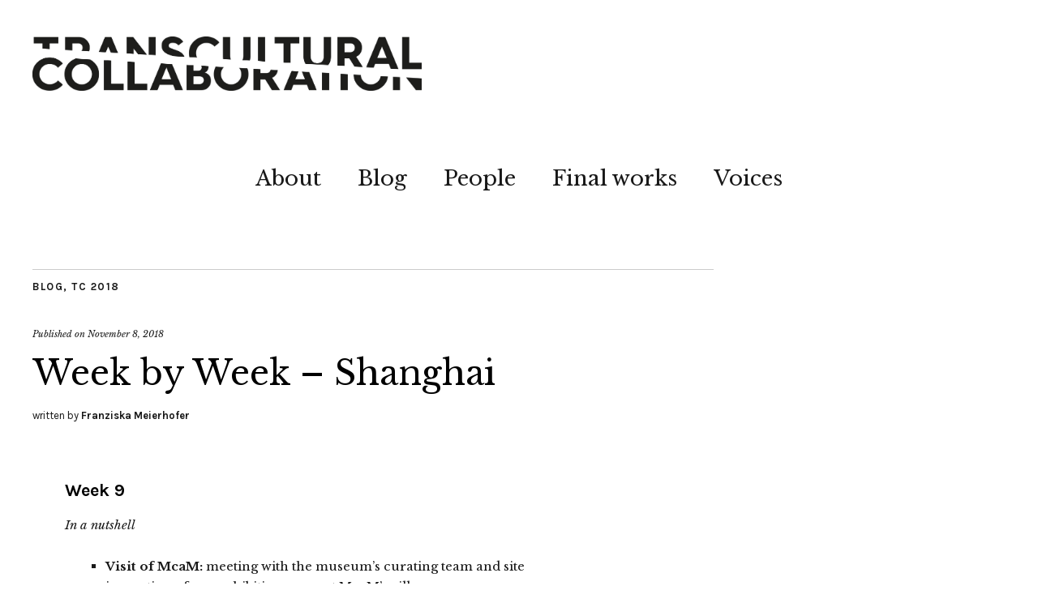

--- FILE ---
content_type: text/html; charset=UTF-8
request_url: https://www.transculturalcollaboration.com/2018/11/08/week-by-week-shanghai/
body_size: 13550
content:
<!DOCTYPE html>
<html lang="en-US">
<head>
	<meta charset="UTF-8" />
	<meta name="viewport" content="width=device-width,initial-scale=1">
	<link rel="profile" href="http://gmpg.org/xfn/11">
	<link rel="pingback" href="https://www.transculturalcollaboration.com/xmlrpc.php">
	<!--[if lt IE 9]>
		<script src="https://www.transculturalcollaboration.com/wp-content/themes/zuki/js/html5.js"></script>
	<![endif]-->

	  <meta name='robots' content='noindex, nofollow' />

	<!-- This site is optimized with the Yoast SEO plugin v26.7 - https://yoast.com/wordpress/plugins/seo/ -->
	<title>Week by Week - Shanghai - Transcultural Collaboration</title>
	<meta property="og:locale" content="en_US" />
	<meta property="og:type" content="article" />
	<meta property="og:title" content="Week by Week - Shanghai - Transcultural Collaboration" />
	<meta property="og:description" content="Week 9  In a nutshell Visit of McaM:&nbsp;meeting with the museum&#8217;s curating team and site inspection of our exhibition space at McaM&#8217;s villa Shanghai art tour: Am Art Space and Power Station of Art guided by Zhao Chuan including talks by local artists and curators (photos here) Exhibition opening and performance afternoon:&nbsp;说了/ 没说 : SPOKEN / UNSPOKEN on October 20, to open the booklet click here Panel discussion at McaM in the context of the exhibition with TC core team members and exponents of the local and international performance scene from both practice and research backgrounds Arrival After everyone had arrived and gotten used to the much colder climate up North the group convened on Saturday for an on-site inspection and first selection of group spaces at McaM&#8217;s empty villa. The villa exudes a dusty charm of abandonment and untouched potential. It is a labyrinthine three-floor building full of corners from a damp cellar to a central patio with trees. Everyone seemed quite awed by the house&#8217;s special atmosphere. First ideas of how to appropriate &hellip;" />
	<meta property="og:url" content="https://www.transculturalcollaboration.com/2018/11/08/week-by-week-shanghai/" />
	<meta property="og:site_name" content="Transcultural Collaboration" />
	<meta property="article:published_time" content="2018-11-08T08:40:00+00:00" />
	<meta property="article:modified_time" content="2021-11-23T14:14:38+00:00" />
	<meta property="og:image" content="http://www.transculturalcollaboration.com/wp-content/uploads/2018/10/DSC_0156-1024x680.jpg" />
	<meta name="author" content="Franziska Meierhofer" />
	<meta name="twitter:card" content="summary_large_image" />
	<meta name="twitter:label1" content="Written by" />
	<meta name="twitter:data1" content="Franziska Meierhofer" />
	<meta name="twitter:label2" content="Est. reading time" />
	<meta name="twitter:data2" content="5 minutes" />
	<script type="application/ld+json" class="yoast-schema-graph">{"@context":"https://schema.org","@graph":[{"@type":"Article","@id":"https://www.transculturalcollaboration.com/2018/11/08/week-by-week-shanghai/#article","isPartOf":{"@id":"https://www.transculturalcollaboration.com/2018/11/08/week-by-week-shanghai/"},"author":{"name":"Franziska Meierhofer","@id":"https://www.transculturalcollaboration.com/#/schema/person/5e884baa325857fb4e046ac54b2b6713"},"headline":"Week by Week &#8211; Shanghai","datePublished":"2018-11-08T08:40:00+00:00","dateModified":"2021-11-23T14:14:38+00:00","mainEntityOfPage":{"@id":"https://www.transculturalcollaboration.com/2018/11/08/week-by-week-shanghai/"},"wordCount":539,"image":{"@id":"https://www.transculturalcollaboration.com/2018/11/08/week-by-week-shanghai/#primaryimage"},"thumbnailUrl":"http://www.transculturalcollaboration.com/wp-content/uploads/2018/10/DSC_0156-1024x680.jpg","keywords":["TC2018","Transcultural Collaboration"],"articleSection":["Blog","TC 2018"],"inLanguage":"en-US"},{"@type":"WebPage","@id":"https://www.transculturalcollaboration.com/2018/11/08/week-by-week-shanghai/","url":"https://www.transculturalcollaboration.com/2018/11/08/week-by-week-shanghai/","name":"Week by Week - Shanghai - Transcultural Collaboration","isPartOf":{"@id":"https://www.transculturalcollaboration.com/#website"},"primaryImageOfPage":{"@id":"https://www.transculturalcollaboration.com/2018/11/08/week-by-week-shanghai/#primaryimage"},"image":{"@id":"https://www.transculturalcollaboration.com/2018/11/08/week-by-week-shanghai/#primaryimage"},"thumbnailUrl":"http://www.transculturalcollaboration.com/wp-content/uploads/2018/10/DSC_0156-1024x680.jpg","datePublished":"2018-11-08T08:40:00+00:00","dateModified":"2021-11-23T14:14:38+00:00","author":{"@id":"https://www.transculturalcollaboration.com/#/schema/person/5e884baa325857fb4e046ac54b2b6713"},"breadcrumb":{"@id":"https://www.transculturalcollaboration.com/2018/11/08/week-by-week-shanghai/#breadcrumb"},"inLanguage":"en-US","potentialAction":[{"@type":"ReadAction","target":["https://www.transculturalcollaboration.com/2018/11/08/week-by-week-shanghai/"]}]},{"@type":"ImageObject","inLanguage":"en-US","@id":"https://www.transculturalcollaboration.com/2018/11/08/week-by-week-shanghai/#primaryimage","url":"http://www.transculturalcollaboration.com/wp-content/uploads/2018/10/DSC_0156-1024x680.jpg","contentUrl":"http://www.transculturalcollaboration.com/wp-content/uploads/2018/10/DSC_0156-1024x680.jpg"},{"@type":"BreadcrumbList","@id":"https://www.transculturalcollaboration.com/2018/11/08/week-by-week-shanghai/#breadcrumb","itemListElement":[{"@type":"ListItem","position":1,"name":"Home","item":"https://www.transculturalcollaboration.com/"},{"@type":"ListItem","position":2,"name":"Week by Week &#8211; Shanghai"}]},{"@type":"WebSite","@id":"https://www.transculturalcollaboration.com/#website","url":"https://www.transculturalcollaboration.com/","name":"Transcultural Collaboration","description":"","potentialAction":[{"@type":"SearchAction","target":{"@type":"EntryPoint","urlTemplate":"https://www.transculturalcollaboration.com/?s={search_term_string}"},"query-input":{"@type":"PropertyValueSpecification","valueRequired":true,"valueName":"search_term_string"}}],"inLanguage":"en-US"},{"@type":"Person","@id":"https://www.transculturalcollaboration.com/#/schema/person/5e884baa325857fb4e046ac54b2b6713","name":"Franziska Meierhofer","url":"https://www.transculturalcollaboration.com/author/franziska-meierhofer/"}]}</script>
	<!-- / Yoast SEO plugin. -->


<link rel='dns-prefetch' href='//fonts.googleapis.com' />
<link rel="alternate" type="application/rss+xml" title="Transcultural Collaboration &raquo; Feed" href="https://www.transculturalcollaboration.com/feed/" />
<link rel="alternate" type="application/rss+xml" title="Transcultural Collaboration &raquo; Comments Feed" href="https://www.transculturalcollaboration.com/comments/feed/" />
<link rel="alternate" type="application/rss+xml" title="Transcultural Collaboration &raquo; Week by Week &#8211; Shanghai Comments Feed" href="https://www.transculturalcollaboration.com/2018/11/08/week-by-week-shanghai/feed/" />
<link rel="alternate" title="oEmbed (JSON)" type="application/json+oembed" href="https://www.transculturalcollaboration.com/wp-json/oembed/1.0/embed?url=https%3A%2F%2Fwww.transculturalcollaboration.com%2F2018%2F11%2F08%2Fweek-by-week-shanghai%2F" />
<link rel="alternate" title="oEmbed (XML)" type="text/xml+oembed" href="https://www.transculturalcollaboration.com/wp-json/oembed/1.0/embed?url=https%3A%2F%2Fwww.transculturalcollaboration.com%2F2018%2F11%2F08%2Fweek-by-week-shanghai%2F&#038;format=xml" />
<style id='wp-img-auto-sizes-contain-inline-css' type='text/css'>
img:is([sizes=auto i],[sizes^="auto," i]){contain-intrinsic-size:3000px 1500px}
/*# sourceURL=wp-img-auto-sizes-contain-inline-css */
</style>
<style id='wp-emoji-styles-inline-css' type='text/css'>

	img.wp-smiley, img.emoji {
		display: inline !important;
		border: none !important;
		box-shadow: none !important;
		height: 1em !important;
		width: 1em !important;
		margin: 0 0.07em !important;
		vertical-align: -0.1em !important;
		background: none !important;
		padding: 0 !important;
	}
/*# sourceURL=wp-emoji-styles-inline-css */
</style>
<link rel='stylesheet' id='wp-block-library-css' href='https://www.transculturalcollaboration.com/wp-includes/css/dist/block-library/style.min.css?ver=6.9' type='text/css' media='all' />
<style id='wp-block-library-theme-inline-css' type='text/css'>
.wp-block-audio :where(figcaption){color:#555;font-size:13px;text-align:center}.is-dark-theme .wp-block-audio :where(figcaption){color:#ffffffa6}.wp-block-audio{margin:0 0 1em}.wp-block-code{border:1px solid #ccc;border-radius:4px;font-family:Menlo,Consolas,monaco,monospace;padding:.8em 1em}.wp-block-embed :where(figcaption){color:#555;font-size:13px;text-align:center}.is-dark-theme .wp-block-embed :where(figcaption){color:#ffffffa6}.wp-block-embed{margin:0 0 1em}.blocks-gallery-caption{color:#555;font-size:13px;text-align:center}.is-dark-theme .blocks-gallery-caption{color:#ffffffa6}:root :where(.wp-block-image figcaption){color:#555;font-size:13px;text-align:center}.is-dark-theme :root :where(.wp-block-image figcaption){color:#ffffffa6}.wp-block-image{margin:0 0 1em}.wp-block-pullquote{border-bottom:4px solid;border-top:4px solid;color:currentColor;margin-bottom:1.75em}.wp-block-pullquote :where(cite),.wp-block-pullquote :where(footer),.wp-block-pullquote__citation{color:currentColor;font-size:.8125em;font-style:normal;text-transform:uppercase}.wp-block-quote{border-left:.25em solid;margin:0 0 1.75em;padding-left:1em}.wp-block-quote cite,.wp-block-quote footer{color:currentColor;font-size:.8125em;font-style:normal;position:relative}.wp-block-quote:where(.has-text-align-right){border-left:none;border-right:.25em solid;padding-left:0;padding-right:1em}.wp-block-quote:where(.has-text-align-center){border:none;padding-left:0}.wp-block-quote.is-large,.wp-block-quote.is-style-large,.wp-block-quote:where(.is-style-plain){border:none}.wp-block-search .wp-block-search__label{font-weight:700}.wp-block-search__button{border:1px solid #ccc;padding:.375em .625em}:where(.wp-block-group.has-background){padding:1.25em 2.375em}.wp-block-separator.has-css-opacity{opacity:.4}.wp-block-separator{border:none;border-bottom:2px solid;margin-left:auto;margin-right:auto}.wp-block-separator.has-alpha-channel-opacity{opacity:1}.wp-block-separator:not(.is-style-wide):not(.is-style-dots){width:100px}.wp-block-separator.has-background:not(.is-style-dots){border-bottom:none;height:1px}.wp-block-separator.has-background:not(.is-style-wide):not(.is-style-dots){height:2px}.wp-block-table{margin:0 0 1em}.wp-block-table td,.wp-block-table th{word-break:normal}.wp-block-table :where(figcaption){color:#555;font-size:13px;text-align:center}.is-dark-theme .wp-block-table :where(figcaption){color:#ffffffa6}.wp-block-video :where(figcaption){color:#555;font-size:13px;text-align:center}.is-dark-theme .wp-block-video :where(figcaption){color:#ffffffa6}.wp-block-video{margin:0 0 1em}:root :where(.wp-block-template-part.has-background){margin-bottom:0;margin-top:0;padding:1.25em 2.375em}
/*# sourceURL=/wp-includes/css/dist/block-library/theme.min.css */
</style>
<style id='classic-theme-styles-inline-css' type='text/css'>
/*! This file is auto-generated */
.wp-block-button__link{color:#fff;background-color:#32373c;border-radius:9999px;box-shadow:none;text-decoration:none;padding:calc(.667em + 2px) calc(1.333em + 2px);font-size:1.125em}.wp-block-file__button{background:#32373c;color:#fff;text-decoration:none}
/*# sourceURL=/wp-includes/css/classic-themes.min.css */
</style>
<link rel='stylesheet' id='ap-block-posts-style-css' href='https://www.transculturalcollaboration.com/wp-content/plugins/advanced-post-block/build/view.css?ver=6.9' type='text/css' media='all' />
<link rel='stylesheet' id='uji_countdown-uji-style-css-css' href='https://www.transculturalcollaboration.com/wp-content/plugins/uji-countdown/dist/style-ujicount.css' type='text/css' media='all' />
<style id='global-styles-inline-css' type='text/css'>
:root{--wp--preset--aspect-ratio--square: 1;--wp--preset--aspect-ratio--4-3: 4/3;--wp--preset--aspect-ratio--3-4: 3/4;--wp--preset--aspect-ratio--3-2: 3/2;--wp--preset--aspect-ratio--2-3: 2/3;--wp--preset--aspect-ratio--16-9: 16/9;--wp--preset--aspect-ratio--9-16: 9/16;--wp--preset--color--black: #000000;--wp--preset--color--cyan-bluish-gray: #abb8c3;--wp--preset--color--white: #ffffff;--wp--preset--color--pale-pink: #f78da7;--wp--preset--color--vivid-red: #cf2e2e;--wp--preset--color--luminous-vivid-orange: #ff6900;--wp--preset--color--luminous-vivid-amber: #fcb900;--wp--preset--color--light-green-cyan: #7bdcb5;--wp--preset--color--vivid-green-cyan: #00d084;--wp--preset--color--pale-cyan-blue: #8ed1fc;--wp--preset--color--vivid-cyan-blue: #0693e3;--wp--preset--color--vivid-purple: #9b51e0;--wp--preset--gradient--vivid-cyan-blue-to-vivid-purple: linear-gradient(135deg,rgb(6,147,227) 0%,rgb(155,81,224) 100%);--wp--preset--gradient--light-green-cyan-to-vivid-green-cyan: linear-gradient(135deg,rgb(122,220,180) 0%,rgb(0,208,130) 100%);--wp--preset--gradient--luminous-vivid-amber-to-luminous-vivid-orange: linear-gradient(135deg,rgb(252,185,0) 0%,rgb(255,105,0) 100%);--wp--preset--gradient--luminous-vivid-orange-to-vivid-red: linear-gradient(135deg,rgb(255,105,0) 0%,rgb(207,46,46) 100%);--wp--preset--gradient--very-light-gray-to-cyan-bluish-gray: linear-gradient(135deg,rgb(238,238,238) 0%,rgb(169,184,195) 100%);--wp--preset--gradient--cool-to-warm-spectrum: linear-gradient(135deg,rgb(74,234,220) 0%,rgb(151,120,209) 20%,rgb(207,42,186) 40%,rgb(238,44,130) 60%,rgb(251,105,98) 80%,rgb(254,248,76) 100%);--wp--preset--gradient--blush-light-purple: linear-gradient(135deg,rgb(255,206,236) 0%,rgb(152,150,240) 100%);--wp--preset--gradient--blush-bordeaux: linear-gradient(135deg,rgb(254,205,165) 0%,rgb(254,45,45) 50%,rgb(107,0,62) 100%);--wp--preset--gradient--luminous-dusk: linear-gradient(135deg,rgb(255,203,112) 0%,rgb(199,81,192) 50%,rgb(65,88,208) 100%);--wp--preset--gradient--pale-ocean: linear-gradient(135deg,rgb(255,245,203) 0%,rgb(182,227,212) 50%,rgb(51,167,181) 100%);--wp--preset--gradient--electric-grass: linear-gradient(135deg,rgb(202,248,128) 0%,rgb(113,206,126) 100%);--wp--preset--gradient--midnight: linear-gradient(135deg,rgb(2,3,129) 0%,rgb(40,116,252) 100%);--wp--preset--font-size--small: 13px;--wp--preset--font-size--medium: 20px;--wp--preset--font-size--large: 19px;--wp--preset--font-size--x-large: 42px;--wp--preset--font-size--regular: 15px;--wp--preset--font-size--larger: 24px;--wp--preset--spacing--20: 0.44rem;--wp--preset--spacing--30: 0.67rem;--wp--preset--spacing--40: 1rem;--wp--preset--spacing--50: 1.5rem;--wp--preset--spacing--60: 2.25rem;--wp--preset--spacing--70: 3.38rem;--wp--preset--spacing--80: 5.06rem;--wp--preset--shadow--natural: 6px 6px 9px rgba(0, 0, 0, 0.2);--wp--preset--shadow--deep: 12px 12px 50px rgba(0, 0, 0, 0.4);--wp--preset--shadow--sharp: 6px 6px 0px rgba(0, 0, 0, 0.2);--wp--preset--shadow--outlined: 6px 6px 0px -3px rgb(255, 255, 255), 6px 6px rgb(0, 0, 0);--wp--preset--shadow--crisp: 6px 6px 0px rgb(0, 0, 0);}:where(.is-layout-flex){gap: 0.5em;}:where(.is-layout-grid){gap: 0.5em;}body .is-layout-flex{display: flex;}.is-layout-flex{flex-wrap: wrap;align-items: center;}.is-layout-flex > :is(*, div){margin: 0;}body .is-layout-grid{display: grid;}.is-layout-grid > :is(*, div){margin: 0;}:where(.wp-block-columns.is-layout-flex){gap: 2em;}:where(.wp-block-columns.is-layout-grid){gap: 2em;}:where(.wp-block-post-template.is-layout-flex){gap: 1.25em;}:where(.wp-block-post-template.is-layout-grid){gap: 1.25em;}.has-black-color{color: var(--wp--preset--color--black) !important;}.has-cyan-bluish-gray-color{color: var(--wp--preset--color--cyan-bluish-gray) !important;}.has-white-color{color: var(--wp--preset--color--white) !important;}.has-pale-pink-color{color: var(--wp--preset--color--pale-pink) !important;}.has-vivid-red-color{color: var(--wp--preset--color--vivid-red) !important;}.has-luminous-vivid-orange-color{color: var(--wp--preset--color--luminous-vivid-orange) !important;}.has-luminous-vivid-amber-color{color: var(--wp--preset--color--luminous-vivid-amber) !important;}.has-light-green-cyan-color{color: var(--wp--preset--color--light-green-cyan) !important;}.has-vivid-green-cyan-color{color: var(--wp--preset--color--vivid-green-cyan) !important;}.has-pale-cyan-blue-color{color: var(--wp--preset--color--pale-cyan-blue) !important;}.has-vivid-cyan-blue-color{color: var(--wp--preset--color--vivid-cyan-blue) !important;}.has-vivid-purple-color{color: var(--wp--preset--color--vivid-purple) !important;}.has-black-background-color{background-color: var(--wp--preset--color--black) !important;}.has-cyan-bluish-gray-background-color{background-color: var(--wp--preset--color--cyan-bluish-gray) !important;}.has-white-background-color{background-color: var(--wp--preset--color--white) !important;}.has-pale-pink-background-color{background-color: var(--wp--preset--color--pale-pink) !important;}.has-vivid-red-background-color{background-color: var(--wp--preset--color--vivid-red) !important;}.has-luminous-vivid-orange-background-color{background-color: var(--wp--preset--color--luminous-vivid-orange) !important;}.has-luminous-vivid-amber-background-color{background-color: var(--wp--preset--color--luminous-vivid-amber) !important;}.has-light-green-cyan-background-color{background-color: var(--wp--preset--color--light-green-cyan) !important;}.has-vivid-green-cyan-background-color{background-color: var(--wp--preset--color--vivid-green-cyan) !important;}.has-pale-cyan-blue-background-color{background-color: var(--wp--preset--color--pale-cyan-blue) !important;}.has-vivid-cyan-blue-background-color{background-color: var(--wp--preset--color--vivid-cyan-blue) !important;}.has-vivid-purple-background-color{background-color: var(--wp--preset--color--vivid-purple) !important;}.has-black-border-color{border-color: var(--wp--preset--color--black) !important;}.has-cyan-bluish-gray-border-color{border-color: var(--wp--preset--color--cyan-bluish-gray) !important;}.has-white-border-color{border-color: var(--wp--preset--color--white) !important;}.has-pale-pink-border-color{border-color: var(--wp--preset--color--pale-pink) !important;}.has-vivid-red-border-color{border-color: var(--wp--preset--color--vivid-red) !important;}.has-luminous-vivid-orange-border-color{border-color: var(--wp--preset--color--luminous-vivid-orange) !important;}.has-luminous-vivid-amber-border-color{border-color: var(--wp--preset--color--luminous-vivid-amber) !important;}.has-light-green-cyan-border-color{border-color: var(--wp--preset--color--light-green-cyan) !important;}.has-vivid-green-cyan-border-color{border-color: var(--wp--preset--color--vivid-green-cyan) !important;}.has-pale-cyan-blue-border-color{border-color: var(--wp--preset--color--pale-cyan-blue) !important;}.has-vivid-cyan-blue-border-color{border-color: var(--wp--preset--color--vivid-cyan-blue) !important;}.has-vivid-purple-border-color{border-color: var(--wp--preset--color--vivid-purple) !important;}.has-vivid-cyan-blue-to-vivid-purple-gradient-background{background: var(--wp--preset--gradient--vivid-cyan-blue-to-vivid-purple) !important;}.has-light-green-cyan-to-vivid-green-cyan-gradient-background{background: var(--wp--preset--gradient--light-green-cyan-to-vivid-green-cyan) !important;}.has-luminous-vivid-amber-to-luminous-vivid-orange-gradient-background{background: var(--wp--preset--gradient--luminous-vivid-amber-to-luminous-vivid-orange) !important;}.has-luminous-vivid-orange-to-vivid-red-gradient-background{background: var(--wp--preset--gradient--luminous-vivid-orange-to-vivid-red) !important;}.has-very-light-gray-to-cyan-bluish-gray-gradient-background{background: var(--wp--preset--gradient--very-light-gray-to-cyan-bluish-gray) !important;}.has-cool-to-warm-spectrum-gradient-background{background: var(--wp--preset--gradient--cool-to-warm-spectrum) !important;}.has-blush-light-purple-gradient-background{background: var(--wp--preset--gradient--blush-light-purple) !important;}.has-blush-bordeaux-gradient-background{background: var(--wp--preset--gradient--blush-bordeaux) !important;}.has-luminous-dusk-gradient-background{background: var(--wp--preset--gradient--luminous-dusk) !important;}.has-pale-ocean-gradient-background{background: var(--wp--preset--gradient--pale-ocean) !important;}.has-electric-grass-gradient-background{background: var(--wp--preset--gradient--electric-grass) !important;}.has-midnight-gradient-background{background: var(--wp--preset--gradient--midnight) !important;}.has-small-font-size{font-size: var(--wp--preset--font-size--small) !important;}.has-medium-font-size{font-size: var(--wp--preset--font-size--medium) !important;}.has-large-font-size{font-size: var(--wp--preset--font-size--large) !important;}.has-x-large-font-size{font-size: var(--wp--preset--font-size--x-large) !important;}
:where(.wp-block-post-template.is-layout-flex){gap: 1.25em;}:where(.wp-block-post-template.is-layout-grid){gap: 1.25em;}
:where(.wp-block-term-template.is-layout-flex){gap: 1.25em;}:where(.wp-block-term-template.is-layout-grid){gap: 1.25em;}
:where(.wp-block-columns.is-layout-flex){gap: 2em;}:where(.wp-block-columns.is-layout-grid){gap: 2em;}
:root :where(.wp-block-pullquote){font-size: 1.5em;line-height: 1.6;}
/*# sourceURL=global-styles-inline-css */
</style>
<link rel='stylesheet' id='bg-shce-genericons-css' href='https://www.transculturalcollaboration.com/wp-content/plugins/show-hidecollapse-expand/assets/css/genericons/genericons.css?ver=6.9' type='text/css' media='all' />
<link rel='stylesheet' id='bg-show-hide-css' href='https://www.transculturalcollaboration.com/wp-content/plugins/show-hidecollapse-expand/assets/css/bg-show-hide.css?ver=6.9' type='text/css' media='all' />
<link rel='stylesheet' id='wp-lightbox-2.min.css-css' href='https://www.transculturalcollaboration.com/wp-content/plugins/wp-lightbox-2/styles/lightbox.min.css?ver=1.3.4' type='text/css' media='all' />
<link rel='stylesheet' id='zuki-flex-slider-style-css' href='https://www.transculturalcollaboration.com/wp-content/themes/zuki/js/flex-slider/flexslider.css?ver=6.9' type='text/css' media='all' />
<link rel='stylesheet' id='zuki-fonts-css' href='//fonts.googleapis.com/css?family=Libre+Baskerville%3A400%2C700%2C400italic%7CKarla%3A400%2C400italic%2C700%2C700italic%26subset%3Dlatin%2Clatin-ext&#038;subset=latin%2Clatin-ext' type='text/css' media='all' />
<link rel='stylesheet' id='genericons-css' href='https://www.transculturalcollaboration.com/wp-content/themes/zuki/assets/genericons/genericons.css?ver=3.0.3' type='text/css' media='all' />
<link rel='stylesheet' id='zuki-style-css' href='https://www.transculturalcollaboration.com/wp-content/themes/zuki/style.css?ver=20140630' type='text/css' media='all' />
<link rel='stylesheet' id='lazyload-video-css-css' href='https://www.transculturalcollaboration.com/wp-content/plugins/lazy-load-for-videos/public/css/lazyload-shared.css?ver=2.18.9' type='text/css' media='all' />
<style id='lazyload-video-css-inline-css' type='text/css'>
.entry-content a.lazy-load-youtube, a.lazy-load-youtube, .lazy-load-vimeo{ background-size: contain; }.titletext.youtube { display: none; }.lazy-load-div:before { content: "\25B6"; text-shadow: 0px 0px 60px rgba(0,0,0,0.8); }
/*# sourceURL=lazyload-video-css-inline-css */
</style>
<script type="text/javascript" src="https://www.transculturalcollaboration.com/wp-includes/js/jquery/jquery.min.js?ver=3.7.1" id="jquery-core-js"></script>
<script type="text/javascript" src="https://www.transculturalcollaboration.com/wp-includes/js/jquery/jquery-migrate.min.js?ver=3.4.1" id="jquery-migrate-js"></script>
<script type="text/javascript" src="https://www.transculturalcollaboration.com/wp-content/themes/zuki/js/jquery.fitvids.js?ver=1.1" id="zuki-fitvids-js"></script>
<script type="text/javascript" src="https://www.transculturalcollaboration.com/wp-content/themes/zuki/js/flex-slider/jquery.flexslider-min.js?ver=6.9" id="zuki-flex-slider-js"></script>
<script type="text/javascript" src="https://www.transculturalcollaboration.com/wp-content/themes/zuki/js/functions.js?ver=20140426" id="zuki-script-js"></script>
<link rel="https://api.w.org/" href="https://www.transculturalcollaboration.com/wp-json/" /><link rel="alternate" title="JSON" type="application/json" href="https://www.transculturalcollaboration.com/wp-json/wp/v2/posts/18956" /><link rel="EditURI" type="application/rsd+xml" title="RSD" href="https://www.transculturalcollaboration.com/xmlrpc.php?rsd" />
<meta name="generator" content="WordPress 6.9" />
<link rel='shortlink' href='https://www.transculturalcollaboration.com/?p=18956' />
	<style type="text/css">
		.widget-area p.summary a,
		.entry-content p a,
		.entry-content li a,
		.page .entry-content p a,
		blockquote cite a,
		.textwidget a,
		#comments .comment-text a,
		.authorbox p.author-description a {color: ;}
		.widget_zuki_recentposts_color .bg-wrap {background: ;}
		.archive-menu-content {background: ;}
	</style>
		<meta name="generator" content="Elementor 3.34.1; features: additional_custom_breakpoints; settings: css_print_method-external, google_font-enabled, font_display-auto">
			<style>
				.e-con.e-parent:nth-of-type(n+4):not(.e-lazyloaded):not(.e-no-lazyload),
				.e-con.e-parent:nth-of-type(n+4):not(.e-lazyloaded):not(.e-no-lazyload) * {
					background-image: none !important;
				}
				@media screen and (max-height: 1024px) {
					.e-con.e-parent:nth-of-type(n+3):not(.e-lazyloaded):not(.e-no-lazyload),
					.e-con.e-parent:nth-of-type(n+3):not(.e-lazyloaded):not(.e-no-lazyload) * {
						background-image: none !important;
					}
				}
				@media screen and (max-height: 640px) {
					.e-con.e-parent:nth-of-type(n+2):not(.e-lazyloaded):not(.e-no-lazyload),
					.e-con.e-parent:nth-of-type(n+2):not(.e-lazyloaded):not(.e-no-lazyload) * {
						background-image: none !important;
					}
				}
			</style>
				<style type="text/css" id="zuki-header-css">
			#site-title h1,
		#site-title h2.site-description {
			display: none;
		}

		</style>
	<link rel="icon" href="https://www.transculturalcollaboration.com/wp-content/uploads/2015/12/cropped-Bildschirmfoto-2015-12-17-um-15.05.24-120x120.png" sizes="32x32" />
<link rel="icon" href="https://www.transculturalcollaboration.com/wp-content/uploads/2015/12/cropped-Bildschirmfoto-2015-12-17-um-15.05.24-300x300.png" sizes="192x192" />
<link rel="apple-touch-icon" href="https://www.transculturalcollaboration.com/wp-content/uploads/2015/12/cropped-Bildschirmfoto-2015-12-17-um-15.05.24-300x300.png" />
<meta name="msapplication-TileImage" content="https://www.transculturalcollaboration.com/wp-content/uploads/2015/12/cropped-Bildschirmfoto-2015-12-17-um-15.05.24-300x300.png" />
		<style type="text/css" id="wp-custom-css">
			@media only screen and (max-width: 1260px) {
	/*.sub-menu{
		display:none !important;
	}
	.menu-item a:checked + .sub-menu{
		display:block !important;
	}*/
 
}

/*.hide {
  display: none;
}

.myDIV:hover + .hide {
  display: block;
  color: red;
}*/		</style>
		</head>

<body class="wp-singular post-template-default single single-post postid-18956 single-format-standard wp-theme-zuki elementor-default elementor-kit-18381">

	<div id="container">

		<header id="masthead" class="cf" role="banner">

			
			<div id="site-title">
							<div id="site-header">
					<a href="https://www.transculturalcollaboration.com/" rel="home"><img src="https://www.transculturalcollaboration.com/wp-content/uploads/2019/09/transcultural-collaboration-logo-8_11_15.jpg" width="5051" height="709" alt=""></a>
				</div><!-- end #site-header -->
							<h1><a href="https://www.transculturalcollaboration.com/" title="Transcultural Collaboration">Transcultural Collaboration</a></h1>
						</div><!-- end #site-title -->

			<a href="#menuopen" id="mobile-menu-toggle"><span>Menu</span></a>

			<div id="mobile-menu-wrap" class="cf">
								<nav id="site-nav" class="cf">
					<ul id="menu-main-menu" class="nav-menu"><li id="menu-item-16003" class="menu-item menu-item-type-post_type menu-item-object-page menu-item-has-children menu-item-16003"><a href="https://www.transculturalcollaboration.com/about-transcultural-collaboration/">About</a>
<ul class="sub-menu">
	<li id="menu-item-16049" class="menu-item menu-item-type-post_type menu-item-object-page menu-item-16049"><a href="https://www.transculturalcollaboration.com/about-transcultural-collaboration/">Programme Description</a></li>
	<li id="menu-item-16039" class="menu-item menu-item-type-post_type menu-item-object-page menu-item-16039"><a href="https://www.transculturalcollaboration.com/semester-topic/">Semester Topic &#038; Inputs</a></li>
	<li id="menu-item-18810" class="menu-item menu-item-type-post_type menu-item-object-page menu-item-18810"><a href="https://www.transculturalcollaboration.com/contact/">Contact</a></li>
</ul>
</li>
<li id="menu-item-18770" class="menu-item menu-item-type-taxonomy menu-item-object-category current-post-ancestor current-menu-parent current-post-parent menu-item-has-children menu-item-18770"><a href="https://www.transculturalcollaboration.com/category/blog/">Blog</a>
<ul class="sub-menu">
	<li id="menu-item-21648" class="menu-item menu-item-type-taxonomy menu-item-object-category menu-item-21648"><a href="https://www.transculturalcollaboration.com/category/blog/tc-2023/">TC 2023</a></li>
	<li id="menu-item-20261" class="menu-item menu-item-type-taxonomy menu-item-object-category menu-item-20261"><a href="https://www.transculturalcollaboration.com/category/blog/blog-2022/">TC 2022</a></li>
	<li id="menu-item-20174" class="menu-item menu-item-type-taxonomy menu-item-object-category menu-item-20174"><a href="https://www.transculturalcollaboration.com/category/blog/blog-2021/">TC 2021</a></li>
	<li id="menu-item-19797" class="menu-item menu-item-type-taxonomy menu-item-object-category menu-item-19797"><a href="https://www.transculturalcollaboration.com/category/tc-program-2019/">TC 2019</a></li>
	<li id="menu-item-19799" class="menu-item menu-item-type-taxonomy menu-item-object-category current-post-ancestor current-menu-parent current-post-parent menu-item-19799"><a href="https://www.transculturalcollaboration.com/category/tc-program-2018/">TC 2018</a></li>
	<li id="menu-item-19795" class="menu-item menu-item-type-taxonomy menu-item-object-category menu-item-19795"><a href="https://www.transculturalcollaboration.com/category/tc-program-2017/">TC 2017</a></li>
	<li id="menu-item-19791" class="menu-item menu-item-type-taxonomy menu-item-object-category menu-item-19791"><a href="https://www.transculturalcollaboration.com/category/tc-program-2016/">TC 2016</a></li>
	<li id="menu-item-19793" class="menu-item menu-item-type-taxonomy menu-item-object-category menu-item-19793"><a href="https://www.transculturalcollaboration.com/category/tc-program-2015/">TC 2015</a></li>
</ul>
</li>
<li id="menu-item-20255" class="menu-item menu-item-type-post_type menu-item-object-page menu-item-has-children menu-item-20255"><a href="https://www.transculturalcollaboration.com/people-2022/">People</a>
<ul class="sub-menu">
	<li id="menu-item-22040" class="menu-item menu-item-type-post_type menu-item-object-page menu-item-22040"><a href="https://www.transculturalcollaboration.com/people-2023/">People 2023</a></li>
	<li id="menu-item-21563" class="menu-item menu-item-type-post_type menu-item-object-page menu-item-21563"><a href="https://www.transculturalcollaboration.com/people-2022/">People 2022</a></li>
	<li id="menu-item-20257" class="menu-item menu-item-type-post_type menu-item-object-page menu-item-20257"><a href="https://www.transculturalcollaboration.com/people-2022/people-2021/">People 2021</a></li>
	<li id="menu-item-18784" class="menu-item menu-item-type-post_type menu-item-object-page menu-item-18784"><a href="https://www.transculturalcollaboration.com/people-2019/">People 2019</a></li>
</ul>
</li>
<li id="menu-item-18858" class="menu-item menu-item-type-taxonomy menu-item-object-category menu-item-has-children menu-item-18858"><a href="https://www.transculturalcollaboration.com/category/archive/">Final works</a>
<ul class="sub-menu">
	<li id="menu-item-21654" class="menu-item menu-item-type-taxonomy menu-item-object-category menu-item-21654"><a href="https://www.transculturalcollaboration.com/category/archive/final-works-2023/">Final works 2023</a></li>
	<li id="menu-item-20263" class="menu-item menu-item-type-taxonomy menu-item-object-category menu-item-20263"><a href="https://www.transculturalcollaboration.com/category/archive/edition-2022/">Final works 2022</a></li>
	<li id="menu-item-20196" class="menu-item menu-item-type-taxonomy menu-item-object-category menu-item-20196"><a href="https://www.transculturalcollaboration.com/category/tc-program-2021/">Final works 2021</a></li>
	<li id="menu-item-18868" class="menu-item menu-item-type-taxonomy menu-item-object-category menu-item-18868"><a href="https://www.transculturalcollaboration.com/category/archive/edition-2019/">Final works 2019</a></li>
	<li id="menu-item-18866" class="menu-item menu-item-type-taxonomy menu-item-object-category menu-item-18866"><a href="https://www.transculturalcollaboration.com/category/archive/edition-2018/">Final works 2018</a></li>
	<li id="menu-item-18864" class="menu-item menu-item-type-taxonomy menu-item-object-category menu-item-18864"><a href="https://www.transculturalcollaboration.com/category/archive/edition-2017/">Final works 2017</a></li>
	<li id="menu-item-18862" class="menu-item menu-item-type-taxonomy menu-item-object-category menu-item-18862"><a href="https://www.transculturalcollaboration.com/category/archive/edition-2016/">Final works 2016</a></li>
	<li id="menu-item-18860" class="menu-item menu-item-type-taxonomy menu-item-object-category menu-item-18860"><a href="https://www.transculturalcollaboration.com/category/archive/edition-2015/">Final works 2015</a></li>
</ul>
</li>
<li id="menu-item-21287" class="menu-item menu-item-type-post_type menu-item-object-page menu-item-21287"><a href="https://www.transculturalcollaboration.com/voices/">Voices</a></li>
</ul>				</nav><!-- end #site-nav -->
				<a href="#menuclose" id="mobile-menu-close"><span>Close Menu</span></a>
			</div><!-- end #mobile-menu-wrap -->

			
		</header><!-- end #masthead -->

<div id="main-wrap">
	<div id="primary" class="site-content cf" role="main">
		
<article id="post-18956" class="post-18956 post type-post status-publish format-standard hentry category-blog category-tc-program-2018 tag-tc2018 tag-transcultural-collaboration">

	<header class="entry-header">
		<div class="entry-cats">
			<a href="https://www.transculturalcollaboration.com/category/blog/" rel="category tag">Blog</a>, <a href="https://www.transculturalcollaboration.com/category/tc-program-2018/" rel="category tag">TC 2018</a>		</div><!-- end .entry-cats -->

		<div class="entry-date">
			Published on <a href="https://www.transculturalcollaboration.com/2018/11/08/week-by-week-shanghai/">November 8, 2018</a>
		</div><!-- end .entry-date -->
				
		<h1 class="entry-title">Week by Week &#8211; Shanghai</h1>
		<div class="entry-author">
			written by <span class="vcard"><a class="url fn" href="https://www.transculturalcollaboration.com/author/franziska-meierhofer/" title="All posts by Franziska Meierhofer">Franziska Meierhofer</a></span>		</div><!-- end .entry-author -->
	</header><!-- end .entry-header -->

	
	<div class="entry-content">
		
<h2 class="wp-block-heading">Week 9 </h2>



<span id="more-18956"></span>



<p><em>In a nutshell</em></p>



<ul class="wp-block-list"><li><strong>Visit of McaM:</strong>&nbsp;meeting with the museum&#8217;s curating team and site inspection of our exhibition space at McaM&#8217;s villa</li><li><strong>Shanghai art tour:</strong> Am Art Space and Power Station of Art guided by Zhao Chuan including talks by local artists and curators (<a href="http://www.transculturalcollaboration.com/2018/10/24/facing-shanghai/">photos here</a>)</li><li><strong>Exhibition opening and performance afternoon:&nbsp;</strong>说了/ 没说 : SPOKEN / UNSPOKEN on October 20, <a href="http://www.transculturalcollaboration.com/wp-content/uploads/2018/10/Booklet_Spoken_Unspoken2-1.pdf">to open the booklet click here</a></li><li><strong>Panel discussion at McaM</strong> in the context of the exhibition with TC core team members and exponents of the local and international performance scene from both practice and research backgrounds</li></ul>



<figure class="wp-block-image alignnone"><a href="http://www.transculturalcollaboration.com/wp-content/uploads/2018/10/DSC_0156.jpg" rel="lightbox[18956]"><img fetchpriority="high" decoding="async" width="1024" height="680" src="http://www.transculturalcollaboration.com/wp-content/uploads/2018/10/DSC_0156-1024x680.jpg" alt="" class="wp-image-14131" srcset="https://www.transculturalcollaboration.com/wp-content/uploads/2018/10/DSC_0156-1024x680.jpg 1024w, https://www.transculturalcollaboration.com/wp-content/uploads/2018/10/DSC_0156-200x133.jpg 200w, https://www.transculturalcollaboration.com/wp-content/uploads/2018/10/DSC_0156-450x299.jpg 450w, https://www.transculturalcollaboration.com/wp-content/uploads/2018/10/DSC_0156-768x510.jpg 768w" sizes="(max-width: 1024px) 100vw, 1024px" /></a><figcaption><em>At the exhibition opening of 说了/ 没说 : SPOKEN / UNSPOKEN.&nbsp;Photo by Peitao Chen&nbsp;</em></figcaption></figure>



<p><em>Arrival</em></p>



<p>After everyone had arrived and gotten used to the much colder climate up North the group convened on Saturday for an on-site inspection and first selection of group spaces at McaM&#8217;s empty villa. The villa exudes a dusty charm of abandonment and untouched potential. It is a labyrinthine three-floor building full of corners from a damp cellar to a central patio with trees. Everyone seemed quite awed by the house&#8217;s special atmosphere. First ideas of how to appropriate the space for the performance afternoon that would happen only one week after emerged and the following two days the groups got down to work. To read our interview with McaM&#8217;s head curator Fu Liaoliao&nbsp;<a href="http://www.transculturalcollaboration.com/2018/10/26/how-can-we-be-true-in-art/">click here</a>.</p>



<figure class="wp-block-gallery columns-3 is-cropped wp-block-gallery-1 is-layout-flex wp-block-gallery-is-layout-flex"><ul class="blocks-gallery-grid"><li class="blocks-gallery-item"><figure><a href="https://www.transculturalcollaboration.com/wp-content/uploads/2018/11/IMG_4674.jpg" rel="lightbox[18956]"><img decoding="async" width="640" height="480" src="https://www.transculturalcollaboration.com/wp-content/uploads/2018/11/IMG_4674.jpg" alt="" data-id="14189" class="wp-image-14189" srcset="https://www.transculturalcollaboration.com/wp-content/uploads/2018/11/IMG_4674.jpg 640w, https://www.transculturalcollaboration.com/wp-content/uploads/2018/11/IMG_4674-200x150.jpg 200w, https://www.transculturalcollaboration.com/wp-content/uploads/2018/11/IMG_4674-450x338.jpg 450w" sizes="(max-width: 640px) 100vw, 640px" /></a></figure></li><li class="blocks-gallery-item"><figure><a href="https://www.transculturalcollaboration.com/wp-content/uploads/2018/11/IMG_4686.jpg" rel="lightbox[18956]"><img decoding="async" width="640" height="480" src="https://www.transculturalcollaboration.com/wp-content/uploads/2018/11/IMG_4686.jpg" alt="" data-id="14191" class="wp-image-14191" srcset="https://www.transculturalcollaboration.com/wp-content/uploads/2018/11/IMG_4686.jpg 640w, https://www.transculturalcollaboration.com/wp-content/uploads/2018/11/IMG_4686-200x150.jpg 200w, https://www.transculturalcollaboration.com/wp-content/uploads/2018/11/IMG_4686-450x338.jpg 450w" sizes="(max-width: 640px) 100vw, 640px" /></a></figure></li><li class="blocks-gallery-item"><figure><a href="https://www.transculturalcollaboration.com/wp-content/uploads/2018/11/IMG_4736.jpg" rel="lightbox[18956]"><img loading="lazy" decoding="async" width="640" height="480" src="https://www.transculturalcollaboration.com/wp-content/uploads/2018/11/IMG_4736.jpg" alt="" data-id="14193" class="wp-image-14193" srcset="https://www.transculturalcollaboration.com/wp-content/uploads/2018/11/IMG_4736.jpg 640w, https://www.transculturalcollaboration.com/wp-content/uploads/2018/11/IMG_4736-200x150.jpg 200w, https://www.transculturalcollaboration.com/wp-content/uploads/2018/11/IMG_4736-450x338.jpg 450w" sizes="(max-width: 640px) 100vw, 640px" /></a></figure></li><li class="blocks-gallery-item"><figure><a href="https://www.transculturalcollaboration.com/wp-content/uploads/2018/11/IMG_4753.jpg" rel="lightbox[18956]"><img loading="lazy" decoding="async" width="640" height="480" src="https://www.transculturalcollaboration.com/wp-content/uploads/2018/11/IMG_4753.jpg" alt="" data-id="14195" class="wp-image-14195" srcset="https://www.transculturalcollaboration.com/wp-content/uploads/2018/11/IMG_4753.jpg 640w, https://www.transculturalcollaboration.com/wp-content/uploads/2018/11/IMG_4753-200x150.jpg 200w, https://www.transculturalcollaboration.com/wp-content/uploads/2018/11/IMG_4753-450x338.jpg 450w" sizes="(max-width: 640px) 100vw, 640px" /></a></figure></li><li class="blocks-gallery-item"><figure><a href="https://www.transculturalcollaboration.com/wp-content/uploads/2018/11/IMG_4771.jpg" rel="lightbox[18956]"><img loading="lazy" decoding="async" width="640" height="480" src="https://www.transculturalcollaboration.com/wp-content/uploads/2018/11/IMG_4771.jpg" alt="" data-id="14197" class="wp-image-14197" srcset="https://www.transculturalcollaboration.com/wp-content/uploads/2018/11/IMG_4771.jpg 640w, https://www.transculturalcollaboration.com/wp-content/uploads/2018/11/IMG_4771-200x150.jpg 200w, https://www.transculturalcollaboration.com/wp-content/uploads/2018/11/IMG_4771-450x338.jpg 450w" sizes="(max-width: 640px) 100vw, 640px" /></a></figure></li><li class="blocks-gallery-item"><figure><a href="https://www.transculturalcollaboration.com/wp-content/uploads/2018/11/IMG_4785.jpg" rel="lightbox[18956]"><img loading="lazy" decoding="async" width="640" height="480" src="https://www.transculturalcollaboration.com/wp-content/uploads/2018/11/IMG_4785.jpg" alt="" data-id="14199" class="wp-image-14199" srcset="https://www.transculturalcollaboration.com/wp-content/uploads/2018/11/IMG_4785.jpg 640w, https://www.transculturalcollaboration.com/wp-content/uploads/2018/11/IMG_4785-200x150.jpg 200w, https://www.transculturalcollaboration.com/wp-content/uploads/2018/11/IMG_4785-450x338.jpg 450w" sizes="(max-width: 640px) 100vw, 640px" /></a></figure></li><li class="blocks-gallery-item"><figure><a href="https://www.transculturalcollaboration.com/wp-content/uploads/2018/11/IMG_4818.jpg" rel="lightbox[18956]"><img loading="lazy" decoding="async" width="640" height="480" src="https://www.transculturalcollaboration.com/wp-content/uploads/2018/11/IMG_4818.jpg" alt="" data-id="14201" class="wp-image-14201" srcset="https://www.transculturalcollaboration.com/wp-content/uploads/2018/11/IMG_4818.jpg 640w, https://www.transculturalcollaboration.com/wp-content/uploads/2018/11/IMG_4818-200x150.jpg 200w, https://www.transculturalcollaboration.com/wp-content/uploads/2018/11/IMG_4818-450x338.jpg 450w" sizes="(max-width: 640px) 100vw, 640px" /></a></figure></li><li class="blocks-gallery-item"><figure><a href="https://www.transculturalcollaboration.com/wp-content/uploads/2018/11/IMG_4820.jpg" rel="lightbox[18956]"><img loading="lazy" decoding="async" width="640" height="480" src="https://www.transculturalcollaboration.com/wp-content/uploads/2018/11/IMG_4820.jpg" alt="" data-id="14203" class="wp-image-14203" srcset="https://www.transculturalcollaboration.com/wp-content/uploads/2018/11/IMG_4820.jpg 640w, https://www.transculturalcollaboration.com/wp-content/uploads/2018/11/IMG_4820-200x150.jpg 200w, https://www.transculturalcollaboration.com/wp-content/uploads/2018/11/IMG_4820-450x338.jpg 450w" sizes="(max-width: 640px) 100vw, 640px" /></a></figure></li><li class="blocks-gallery-item"><figure><a href="https://www.transculturalcollaboration.com/wp-content/uploads/2018/11/IMG_4824.jpg" rel="lightbox[18956]"><img loading="lazy" decoding="async" width="640" height="480" src="https://www.transculturalcollaboration.com/wp-content/uploads/2018/11/IMG_4824.jpg" alt="" data-id="14205" class="wp-image-14205" srcset="https://www.transculturalcollaboration.com/wp-content/uploads/2018/11/IMG_4824.jpg 640w, https://www.transculturalcollaboration.com/wp-content/uploads/2018/11/IMG_4824-200x150.jpg 200w, https://www.transculturalcollaboration.com/wp-content/uploads/2018/11/IMG_4824-450x338.jpg 450w" sizes="(max-width: 640px) 100vw, 640px" /></a></figure></li><li class="blocks-gallery-item"><figure><a href="https://www.transculturalcollaboration.com/wp-content/uploads/2018/11/IMG_4838.jpg" rel="lightbox[18956]"><img loading="lazy" decoding="async" width="640" height="480" src="https://www.transculturalcollaboration.com/wp-content/uploads/2018/11/IMG_4838.jpg" alt="" data-id="14207" class="wp-image-14207" srcset="https://www.transculturalcollaboration.com/wp-content/uploads/2018/11/IMG_4838.jpg 640w, https://www.transculturalcollaboration.com/wp-content/uploads/2018/11/IMG_4838-200x150.jpg 200w, https://www.transculturalcollaboration.com/wp-content/uploads/2018/11/IMG_4838-450x338.jpg 450w" sizes="(max-width: 640px) 100vw, 640px" /></a></figure></li></ul></figure>



<p><em>Art Tour with Zhao Chuan</em></p>



<p>TC core team member and Shanghai local Zhao Chuan took the group on a break from the intensive preparation of their performances and installations for Saturday and provided an insight into the diversity of the local art scene from underground to big shot. (&gt;&gt; <a href="http://www.transculturalcollaboration.com/2018/10/24/facing-shanghai/">for photos click here</a>)&nbsp;Literally underground is <a href="http://www.amspacesh.com/eng/Content.asp?cid=1">AM Art Space</a>&#8216;s location downtown—the first station of our tour. There, the group had the chance to meet four local artists who introduced themselves and their work: Yu Ji, Coca (Dai Jian Yong), Gao Jie and Wu Meng.</p>



<blockquote class="wp-block-quote is-layout-flow wp-block-quote-is-layout-flow"><p>&#8220;<em>am Art Space is an independent experimental art space founded by artists in 2008. Defining the ideal space as a &#8216;room for introspection&#8217;, am Art Space has served artists many times as a source of creative inspiration and as a material medium for the realization of creations, using the execution of projects to discuss the relationships between public spaces, artists and the&nbsp;public. Each year, the space carries out international residency programs, programs to support young curators, exhibitions, forums and workshops</em>.&#8221;</p></blockquote>



<figure class="wp-block-image alignnone"><a href="http://www.transculturalcollaboration.com/wp-content/uploads/2018/11/DSCF7072.jpg" rel="lightbox[18956]"><img loading="lazy" decoding="async" width="1024" height="683" src="http://www.transculturalcollaboration.com/wp-content/uploads/2018/11/DSCF7072-1024x683.jpg" alt="" class="wp-image-14215" srcset="https://www.transculturalcollaboration.com/wp-content/uploads/2018/11/DSCF7072-1024x683.jpg 1024w, https://www.transculturalcollaboration.com/wp-content/uploads/2018/11/DSCF7072-200x133.jpg 200w, https://www.transculturalcollaboration.com/wp-content/uploads/2018/11/DSCF7072-450x300.jpg 450w, https://www.transculturalcollaboration.com/wp-content/uploads/2018/11/DSCF7072-768x512.jpg 768w, https://www.transculturalcollaboration.com/wp-content/uploads/2018/11/DSCF7072-840x560.jpg 840w, https://www.transculturalcollaboration.com/wp-content/uploads/2018/11/DSCF7072-1200x800.jpg 1200w" sizes="(max-width: 1024px) 100vw, 1024px" /></a><figcaption>Zhao Chuan. Photo by Florian Geisseler</figcaption></figure>



<p>After lunch, the group gathered at the museum of contemporary art&nbsp;<a href="http://powerstationofart.com/en/">PSA</a>&nbsp;(Power Station of Art) for a guided tour through the current exhibition as well as a talk by Shi Hantao, chief coordinator of the <a href="http://www.shanghaibiennale.org/en/">2018 Shanghai Biennale</a>.</p>



<p><em>Exhibition opening and performance afternoon</em></p>



<p>We were incredibly pleased, honoured and excited to welcome dozens of guests from students to professionals who cared to come over to our Ming Garden City next to McaM in the North of Shanghai just to join the opening of&nbsp;<em>说了/ 没说 : SPOKEN / UNSPOKEN</em>&nbsp;on October 20 and the accompanying panel discussion on the following day!&nbsp;<a href="http://www.transculturalcollaboration.com/2018/10/31/%E8%AF%B4%E4%BA%86-%E6%B2%A1%E8%AF%B4-spoken-unspoken-revisited/">To read the detailed review on our exhibition opening click here.&nbsp;</a></p>



<figure class="wp-block-image alignnone"><a href="http://www.transculturalcollaboration.com/wp-content/uploads/2018/10/DSC_0331.jpg" rel="lightbox[18956]"><img loading="lazy" decoding="async" width="1024" height="680" src="http://www.transculturalcollaboration.com/wp-content/uploads/2018/10/DSC_0331-1024x680.jpg" alt="" class="wp-image-14139" srcset="https://www.transculturalcollaboration.com/wp-content/uploads/2018/10/DSC_0331-1024x680.jpg 1024w, https://www.transculturalcollaboration.com/wp-content/uploads/2018/10/DSC_0331-200x133.jpg 200w, https://www.transculturalcollaboration.com/wp-content/uploads/2018/10/DSC_0331-450x299.jpg 450w, https://www.transculturalcollaboration.com/wp-content/uploads/2018/10/DSC_0331-768x510.jpg 768w" sizes="(max-width: 1024px) 100vw, 1024px" /></a><figcaption><em>Keng, You Swim!? Photo by Peitao Chen</em></figcaption></figure>
			</div><!-- end .entry-content -->

	<footer class="entry-meta">
		<div class="entry-cats">
			<span>Filed under: </span><a href="https://www.transculturalcollaboration.com/category/blog/" rel="category tag">Blog</a>, <a href="https://www.transculturalcollaboration.com/category/tc-program-2018/" rel="category tag">TC 2018</a>		</div><!-- end .entry-cats -->
						<div class="entry-tags"><span>Tagged with: </span><a href="https://www.transculturalcollaboration.com/tag/tc2018/" rel="tag">TC2018</a>, <a href="https://www.transculturalcollaboration.com/tag/transcultural-collaboration/" rel="tag">Transcultural Collaboration</a></div>
		
			</footer><!-- end .entry-meta -->
</article><!-- end .post-18956 -->
			<div class="nav-wrap cf">
		<nav id="nav-single">
			<div class="nav-previous"><a href="https://www.transculturalcollaboration.com/2018/11/06/rooting-in-hangzhou/" rel="prev"><span class="meta-nav">Previous Post</span>Rooting in Hangzhou</a></div>
			<div class="nav-next"><a href="https://www.transculturalcollaboration.com/2018/11/08/week-by-week-hong-kong-ii/" rel="next"><span class="meta-nav">Next Post</span>Week by Week &#8211; Hong Kong II</a></div>
		</nav><!-- #nav-single -->
	</div><!-- end .nav-wrap -->
	
	</div><!-- end #primary -->




<div id="footerwidgets-wrap" class="cf">
	
	
	
			<div id="footer-four" class="default-sidebar widget-area" role="complementary">
			<aside id="block-32" class="widget widget_block widget_text">
<p class="has-text-align-center"><a href="https://www.transculturalcollaboration.com/terms-of-use/">Terms of use</a></p>
</aside>		</div><!-- end #footer-four -->
	
	</div><!-- end #footerwidgets-wrap -->
<footer id="colophon" class="site-footer cf">
	
	
	<div id="site-info">
		<ul class="credit" role="contentinfo">
						<li class="copyright">Copyright &copy; 2026 <a href="https://www.transculturalcollaboration.com/">Transcultural Collaboration</a></li>
						<li class="wp-credit">
				Proudly powered by <a href="https://wordpress.org/" >WordPress</a>
			</li>
			<li>
				Theme: Zuki by <a href="https://www.elmastudio.de/en/" rel="designer">Elmastudio</a>			</li>
					</ul><!-- end .credit -->
	</div><!-- end #site-info -->

</footer><!-- end #colophon -->
</div><!-- end #main-wrap -->

</div><!-- end #container -->

<script type="speculationrules">
{"prefetch":[{"source":"document","where":{"and":[{"href_matches":"/*"},{"not":{"href_matches":["/wp-*.php","/wp-admin/*","/wp-content/uploads/*","/wp-content/*","/wp-content/plugins/*","/wp-content/themes/zuki/*","/*\\?(.+)"]}},{"not":{"selector_matches":"a[rel~=\"nofollow\"]"}},{"not":{"selector_matches":".no-prefetch, .no-prefetch a"}}]},"eagerness":"conservative"}]}
</script>
			<script>
				const lazyloadRunObserver = () => {
					const lazyloadBackgrounds = document.querySelectorAll( `.e-con.e-parent:not(.e-lazyloaded)` );
					const lazyloadBackgroundObserver = new IntersectionObserver( ( entries ) => {
						entries.forEach( ( entry ) => {
							if ( entry.isIntersecting ) {
								let lazyloadBackground = entry.target;
								if( lazyloadBackground ) {
									lazyloadBackground.classList.add( 'e-lazyloaded' );
								}
								lazyloadBackgroundObserver.unobserve( entry.target );
							}
						});
					}, { rootMargin: '200px 0px 200px 0px' } );
					lazyloadBackgrounds.forEach( ( lazyloadBackground ) => {
						lazyloadBackgroundObserver.observe( lazyloadBackground );
					} );
				};
				const events = [
					'DOMContentLoaded',
					'elementor/lazyload/observe',
				];
				events.forEach( ( event ) => {
					document.addEventListener( event, lazyloadRunObserver );
				} );
			</script>
			<style id='core-block-supports-inline-css' type='text/css'>
.wp-block-gallery.wp-block-gallery-1{--wp--style--unstable-gallery-gap:var( --wp--style--gallery-gap-default, var( --gallery-block--gutter-size, var( --wp--style--block-gap, 0.5em ) ) );gap:var( --wp--style--gallery-gap-default, var( --gallery-block--gutter-size, var( --wp--style--block-gap, 0.5em ) ) );}
/*# sourceURL=core-block-supports-inline-css */
</style>
<script type="text/javascript" src="https://www.transculturalcollaboration.com/wp-includes/js/jquery/ui/effect.min.js?ver=1.13.3" id="jquery-effects-core-js"></script>
<script type="text/javascript" src="https://www.transculturalcollaboration.com/wp-includes/js/jquery/ui/effect-slide.min.js?ver=1.13.3" id="jquery-effects-slide-js"></script>
<script type="text/javascript" src="https://www.transculturalcollaboration.com/wp-includes/js/jquery/ui/effect-highlight.min.js?ver=1.13.3" id="jquery-effects-highlight-js"></script>
<script type="text/javascript" src="https://www.transculturalcollaboration.com/wp-includes/js/jquery/ui/effect-fold.min.js?ver=1.13.3" id="jquery-effects-fold-js"></script>
<script type="text/javascript" src="https://www.transculturalcollaboration.com/wp-includes/js/jquery/ui/effect-blind.min.js?ver=1.13.3" id="jquery-effects-blind-js"></script>
<script type="text/javascript" id="bg-show-hide-script-js-extra">
/* <![CDATA[ */
var BG_SHCE_USE_EFFECTS = "0";
var BG_SHCE_TOGGLE_SPEED = "400";
var BG_SHCE_TOGGLE_OPTIONS = "none";
var BG_SHCE_TOGGLE_EFFECT = "blind";
//# sourceURL=bg-show-hide-script-js-extra
/* ]]> */
</script>
<script type="text/javascript" src="https://www.transculturalcollaboration.com/wp-content/plugins/show-hidecollapse-expand/assets/js/bg-show-hide.js?ver=6.9" id="bg-show-hide-script-js"></script>
<script type="text/javascript" id="wp-jquery-lightbox-js-extra">
/* <![CDATA[ */
var JQLBSettings = {"fitToScreen":"1","resizeSpeed":"400","displayDownloadLink":"0","navbarOnTop":"0","loopImages":"","resizeCenter":"","marginSize":"0","linkTarget":"","help":"","prevLinkTitle":"previous image","nextLinkTitle":"next image","prevLinkText":"\u00ab Previous","nextLinkText":"Next \u00bb","closeTitle":"close image gallery","image":"Image ","of":" of ","download":"Download","jqlb_overlay_opacity":"80","jqlb_overlay_color":"#000000","jqlb_overlay_close":"1","jqlb_border_width":"10","jqlb_border_color":"#ffffff","jqlb_border_radius":"0","jqlb_image_info_background_transparency":"100","jqlb_image_info_bg_color":"#ffffff","jqlb_image_info_text_color":"#000000","jqlb_image_info_text_fontsize":"10","jqlb_show_text_for_image":"1","jqlb_next_image_title":"next image","jqlb_previous_image_title":"previous image","jqlb_next_button_image":"https://www.transculturalcollaboration.com/wp-content/plugins/wp-lightbox-2/styles/images/next.gif","jqlb_previous_button_image":"https://www.transculturalcollaboration.com/wp-content/plugins/wp-lightbox-2/styles/images/prev.gif","jqlb_maximum_width":"","jqlb_maximum_height":"","jqlb_show_close_button":"1","jqlb_close_image_title":"close image gallery","jqlb_close_image_max_heght":"22","jqlb_image_for_close_lightbox":"https://www.transculturalcollaboration.com/wp-content/plugins/wp-lightbox-2/styles/images/closelabel.gif","jqlb_keyboard_navigation":"1","jqlb_popup_size_fix":"0"};
//# sourceURL=wp-jquery-lightbox-js-extra
/* ]]> */
</script>
<script type="text/javascript" src="https://www.transculturalcollaboration.com/wp-content/plugins/wp-lightbox-2/js/dist/wp-lightbox-2.min.js?ver=1.3.4.1" id="wp-jquery-lightbox-js"></script>
<script type="text/javascript" src="https://www.transculturalcollaboration.com/wp-content/plugins/lazy-load-for-videos/public/js/lazyload-shared.js?ver=2.18.9" id="lazyload-video-js-js"></script>
<script type="text/javascript" id="lazyload-youtube-js-js-before">
/* <![CDATA[ */
window.llvConfig=window.llvConfig||{};window.llvConfig.youtube={"colour":"white","buttonstyle":"css_white_pulse","controls":false,"loadpolicy":false,"thumbnailquality":"maxresdefault","preroll":"","postroll":"","overlaytext":"","loadthumbnail":true,"cookies":false,"callback":"<!--YOUTUBE_CALLBACK-->"};
//# sourceURL=lazyload-youtube-js-js-before
/* ]]> */
</script>
<script type="text/javascript" src="https://www.transculturalcollaboration.com/wp-content/plugins/lazy-load-for-videos/public/js/lazyload-youtube.js?ver=2.18.9" id="lazyload-youtube-js-js"></script>
<script type="text/javascript" id="lazyload-vimeo-js-js-before">
/* <![CDATA[ */
window.llvConfig=window.llvConfig||{};window.llvConfig.vimeo={"buttonstyle":"css_white_pulse","playercolour":"#ffffff","preroll":"","postroll":"","show_title":false,"overlaytext":"","loadthumbnail":true,"thumbnailquality":false,"cookies":false,"callback":"<!--VIMEO_CALLBACK-->"};
//# sourceURL=lazyload-vimeo-js-js-before
/* ]]> */
</script>
<script type="text/javascript" src="https://www.transculturalcollaboration.com/wp-content/plugins/lazy-load-for-videos/public/js/lazyload-vimeo.js?ver=2.18.9" id="lazyload-vimeo-js-js"></script>
<script id="wp-emoji-settings" type="application/json">
{"baseUrl":"https://s.w.org/images/core/emoji/17.0.2/72x72/","ext":".png","svgUrl":"https://s.w.org/images/core/emoji/17.0.2/svg/","svgExt":".svg","source":{"concatemoji":"https://www.transculturalcollaboration.com/wp-includes/js/wp-emoji-release.min.js?ver=6.9"}}
</script>
<script type="module">
/* <![CDATA[ */
/*! This file is auto-generated */
const a=JSON.parse(document.getElementById("wp-emoji-settings").textContent),o=(window._wpemojiSettings=a,"wpEmojiSettingsSupports"),s=["flag","emoji"];function i(e){try{var t={supportTests:e,timestamp:(new Date).valueOf()};sessionStorage.setItem(o,JSON.stringify(t))}catch(e){}}function c(e,t,n){e.clearRect(0,0,e.canvas.width,e.canvas.height),e.fillText(t,0,0);t=new Uint32Array(e.getImageData(0,0,e.canvas.width,e.canvas.height).data);e.clearRect(0,0,e.canvas.width,e.canvas.height),e.fillText(n,0,0);const a=new Uint32Array(e.getImageData(0,0,e.canvas.width,e.canvas.height).data);return t.every((e,t)=>e===a[t])}function p(e,t){e.clearRect(0,0,e.canvas.width,e.canvas.height),e.fillText(t,0,0);var n=e.getImageData(16,16,1,1);for(let e=0;e<n.data.length;e++)if(0!==n.data[e])return!1;return!0}function u(e,t,n,a){switch(t){case"flag":return n(e,"\ud83c\udff3\ufe0f\u200d\u26a7\ufe0f","\ud83c\udff3\ufe0f\u200b\u26a7\ufe0f")?!1:!n(e,"\ud83c\udde8\ud83c\uddf6","\ud83c\udde8\u200b\ud83c\uddf6")&&!n(e,"\ud83c\udff4\udb40\udc67\udb40\udc62\udb40\udc65\udb40\udc6e\udb40\udc67\udb40\udc7f","\ud83c\udff4\u200b\udb40\udc67\u200b\udb40\udc62\u200b\udb40\udc65\u200b\udb40\udc6e\u200b\udb40\udc67\u200b\udb40\udc7f");case"emoji":return!a(e,"\ud83e\u1fac8")}return!1}function f(e,t,n,a){let r;const o=(r="undefined"!=typeof WorkerGlobalScope&&self instanceof WorkerGlobalScope?new OffscreenCanvas(300,150):document.createElement("canvas")).getContext("2d",{willReadFrequently:!0}),s=(o.textBaseline="top",o.font="600 32px Arial",{});return e.forEach(e=>{s[e]=t(o,e,n,a)}),s}function r(e){var t=document.createElement("script");t.src=e,t.defer=!0,document.head.appendChild(t)}a.supports={everything:!0,everythingExceptFlag:!0},new Promise(t=>{let n=function(){try{var e=JSON.parse(sessionStorage.getItem(o));if("object"==typeof e&&"number"==typeof e.timestamp&&(new Date).valueOf()<e.timestamp+604800&&"object"==typeof e.supportTests)return e.supportTests}catch(e){}return null}();if(!n){if("undefined"!=typeof Worker&&"undefined"!=typeof OffscreenCanvas&&"undefined"!=typeof URL&&URL.createObjectURL&&"undefined"!=typeof Blob)try{var e="postMessage("+f.toString()+"("+[JSON.stringify(s),u.toString(),c.toString(),p.toString()].join(",")+"));",a=new Blob([e],{type:"text/javascript"});const r=new Worker(URL.createObjectURL(a),{name:"wpTestEmojiSupports"});return void(r.onmessage=e=>{i(n=e.data),r.terminate(),t(n)})}catch(e){}i(n=f(s,u,c,p))}t(n)}).then(e=>{for(const n in e)a.supports[n]=e[n],a.supports.everything=a.supports.everything&&a.supports[n],"flag"!==n&&(a.supports.everythingExceptFlag=a.supports.everythingExceptFlag&&a.supports[n]);var t;a.supports.everythingExceptFlag=a.supports.everythingExceptFlag&&!a.supports.flag,a.supports.everything||((t=a.source||{}).concatemoji?r(t.concatemoji):t.wpemoji&&t.twemoji&&(r(t.twemoji),r(t.wpemoji)))});
//# sourceURL=https://www.transculturalcollaboration.com/wp-includes/js/wp-emoji-loader.min.js
/* ]]> */
</script>

</body>
</html>
